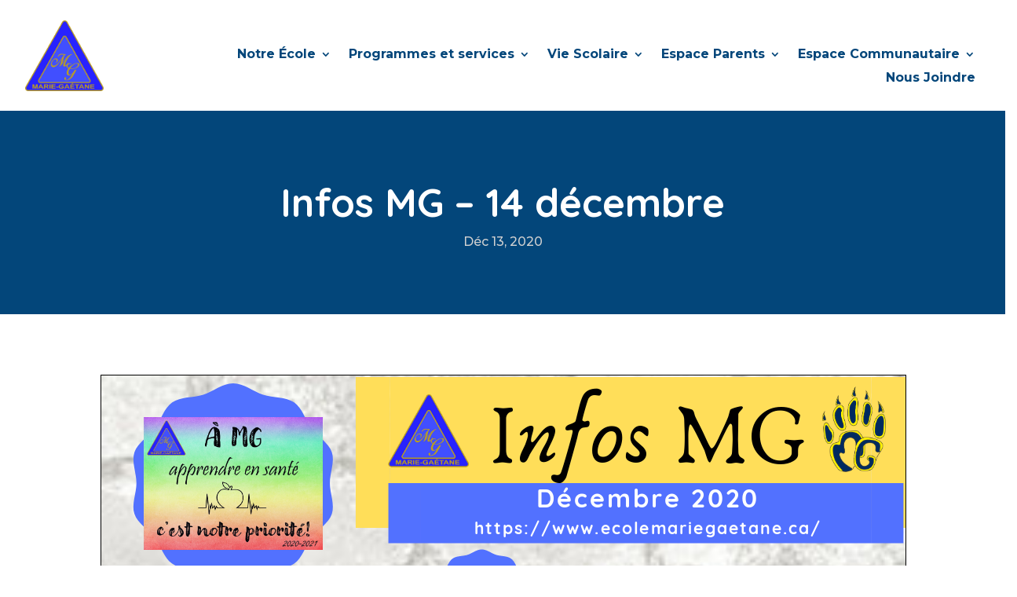

--- FILE ---
content_type: text/html; charset=UTF-8
request_url: https://www.ecolemariegaetane.ca/3559-2/
body_size: 10128
content:
<!DOCTYPE html>
<html lang="fr-CA">
<head>
	<meta charset="UTF-8" />
<meta http-equiv="X-UA-Compatible" content="IE=edge">
	<link rel="pingback" href="https://www.ecolemariegaetane.ca/xmlrpc.php" />

	<script type="text/javascript">
		document.documentElement.className = 'js';
	</script>
	
	<script>var et_site_url='https://www.ecolemariegaetane.ca';var et_post_id='3559';function et_core_page_resource_fallback(a,b){"undefined"===typeof b&&(b=a.sheet.cssRules&&0===a.sheet.cssRules.length);b&&(a.onerror=null,a.onload=null,a.href?a.href=et_site_url+"/?et_core_page_resource="+a.id+et_post_id:a.src&&(a.src=et_site_url+"/?et_core_page_resource="+a.id+et_post_id))}
</script><title>Infos MG &#8211; 14 décembre | Ecole Marie-Gaétane</title>
<meta name='robots' content='max-image-preview:large' />
	<style>img:is([sizes="auto" i], [sizes^="auto," i]) { contain-intrinsic-size: 3000px 1500px }</style>
	<link rel='dns-prefetch' href='//cdn.jsdelivr.net' />
<link rel='dns-prefetch' href='//www.ecolemariegaetane.ca' />
<link rel='dns-prefetch' href='//fonts.googleapis.com' />
<link rel="alternate" type="application/rss+xml" title="Ecole Marie-Gaétane &raquo; Flux" href="https://www.ecolemariegaetane.ca/feed/" />
<link rel="alternate" type="application/rss+xml" title="Ecole Marie-Gaétane &raquo; Flux des commentaires" href="https://www.ecolemariegaetane.ca/comments/feed/" />
<link rel="alternate" type="text/calendar" title="Ecole Marie-Gaétane &raquo; iCal Feed" href="https://www.ecolemariegaetane.ca/evenements/?ical=1" />
<script type="text/javascript">
/* <![CDATA[ */
window._wpemojiSettings = {"baseUrl":"https:\/\/s.w.org\/images\/core\/emoji\/15.0.3\/72x72\/","ext":".png","svgUrl":"https:\/\/s.w.org\/images\/core\/emoji\/15.0.3\/svg\/","svgExt":".svg","source":{"concatemoji":"https:\/\/www.ecolemariegaetane.ca\/wp-includes\/js\/wp-emoji-release.min.js?ver=6.7.4"}};
/*! This file is auto-generated */
!function(i,n){var o,s,e;function c(e){try{var t={supportTests:e,timestamp:(new Date).valueOf()};sessionStorage.setItem(o,JSON.stringify(t))}catch(e){}}function p(e,t,n){e.clearRect(0,0,e.canvas.width,e.canvas.height),e.fillText(t,0,0);var t=new Uint32Array(e.getImageData(0,0,e.canvas.width,e.canvas.height).data),r=(e.clearRect(0,0,e.canvas.width,e.canvas.height),e.fillText(n,0,0),new Uint32Array(e.getImageData(0,0,e.canvas.width,e.canvas.height).data));return t.every(function(e,t){return e===r[t]})}function u(e,t,n){switch(t){case"flag":return n(e,"\ud83c\udff3\ufe0f\u200d\u26a7\ufe0f","\ud83c\udff3\ufe0f\u200b\u26a7\ufe0f")?!1:!n(e,"\ud83c\uddfa\ud83c\uddf3","\ud83c\uddfa\u200b\ud83c\uddf3")&&!n(e,"\ud83c\udff4\udb40\udc67\udb40\udc62\udb40\udc65\udb40\udc6e\udb40\udc67\udb40\udc7f","\ud83c\udff4\u200b\udb40\udc67\u200b\udb40\udc62\u200b\udb40\udc65\u200b\udb40\udc6e\u200b\udb40\udc67\u200b\udb40\udc7f");case"emoji":return!n(e,"\ud83d\udc26\u200d\u2b1b","\ud83d\udc26\u200b\u2b1b")}return!1}function f(e,t,n){var r="undefined"!=typeof WorkerGlobalScope&&self instanceof WorkerGlobalScope?new OffscreenCanvas(300,150):i.createElement("canvas"),a=r.getContext("2d",{willReadFrequently:!0}),o=(a.textBaseline="top",a.font="600 32px Arial",{});return e.forEach(function(e){o[e]=t(a,e,n)}),o}function t(e){var t=i.createElement("script");t.src=e,t.defer=!0,i.head.appendChild(t)}"undefined"!=typeof Promise&&(o="wpEmojiSettingsSupports",s=["flag","emoji"],n.supports={everything:!0,everythingExceptFlag:!0},e=new Promise(function(e){i.addEventListener("DOMContentLoaded",e,{once:!0})}),new Promise(function(t){var n=function(){try{var e=JSON.parse(sessionStorage.getItem(o));if("object"==typeof e&&"number"==typeof e.timestamp&&(new Date).valueOf()<e.timestamp+604800&&"object"==typeof e.supportTests)return e.supportTests}catch(e){}return null}();if(!n){if("undefined"!=typeof Worker&&"undefined"!=typeof OffscreenCanvas&&"undefined"!=typeof URL&&URL.createObjectURL&&"undefined"!=typeof Blob)try{var e="postMessage("+f.toString()+"("+[JSON.stringify(s),u.toString(),p.toString()].join(",")+"));",r=new Blob([e],{type:"text/javascript"}),a=new Worker(URL.createObjectURL(r),{name:"wpTestEmojiSupports"});return void(a.onmessage=function(e){c(n=e.data),a.terminate(),t(n)})}catch(e){}c(n=f(s,u,p))}t(n)}).then(function(e){for(var t in e)n.supports[t]=e[t],n.supports.everything=n.supports.everything&&n.supports[t],"flag"!==t&&(n.supports.everythingExceptFlag=n.supports.everythingExceptFlag&&n.supports[t]);n.supports.everythingExceptFlag=n.supports.everythingExceptFlag&&!n.supports.flag,n.DOMReady=!1,n.readyCallback=function(){n.DOMReady=!0}}).then(function(){return e}).then(function(){var e;n.supports.everything||(n.readyCallback(),(e=n.source||{}).concatemoji?t(e.concatemoji):e.wpemoji&&e.twemoji&&(t(e.twemoji),t(e.wpemoji)))}))}((window,document),window._wpemojiSettings);
/* ]]> */
</script>
<meta content="Divi v.4.7.7" name="generator"/><link rel='stylesheet' id='tribe-common-skeleton-style-css' href='https://www.ecolemariegaetane.ca/wp-content/plugins/the-events-calendar/common/src/resources/css/common-skeleton.min.css?ver=4.12.15' type='text/css' media='all' />
<link rel='stylesheet' id='tribe-tooltip-css' href='https://www.ecolemariegaetane.ca/wp-content/plugins/the-events-calendar/common/src/resources/css/tooltip.min.css?ver=4.12.15' type='text/css' media='all' />
<style id='wp-emoji-styles-inline-css' type='text/css'>

	img.wp-smiley, img.emoji {
		display: inline !important;
		border: none !important;
		box-shadow: none !important;
		height: 1em !important;
		width: 1em !important;
		margin: 0 0.07em !important;
		vertical-align: -0.1em !important;
		background: none !important;
		padding: 0 !important;
	}
</style>
<link rel='stylesheet' id='wp-block-library-css' href='https://www.ecolemariegaetane.ca/wp-includes/css/dist/block-library/style.min.css?ver=6.7.4' type='text/css' media='all' />
<style id='classic-theme-styles-inline-css' type='text/css'>
/*! This file is auto-generated */
.wp-block-button__link{color:#fff;background-color:#32373c;border-radius:9999px;box-shadow:none;text-decoration:none;padding:calc(.667em + 2px) calc(1.333em + 2px);font-size:1.125em}.wp-block-file__button{background:#32373c;color:#fff;text-decoration:none}
</style>
<style id='global-styles-inline-css' type='text/css'>
:root{--wp--preset--aspect-ratio--square: 1;--wp--preset--aspect-ratio--4-3: 4/3;--wp--preset--aspect-ratio--3-4: 3/4;--wp--preset--aspect-ratio--3-2: 3/2;--wp--preset--aspect-ratio--2-3: 2/3;--wp--preset--aspect-ratio--16-9: 16/9;--wp--preset--aspect-ratio--9-16: 9/16;--wp--preset--color--black: #000000;--wp--preset--color--cyan-bluish-gray: #abb8c3;--wp--preset--color--white: #ffffff;--wp--preset--color--pale-pink: #f78da7;--wp--preset--color--vivid-red: #cf2e2e;--wp--preset--color--luminous-vivid-orange: #ff6900;--wp--preset--color--luminous-vivid-amber: #fcb900;--wp--preset--color--light-green-cyan: #7bdcb5;--wp--preset--color--vivid-green-cyan: #00d084;--wp--preset--color--pale-cyan-blue: #8ed1fc;--wp--preset--color--vivid-cyan-blue: #0693e3;--wp--preset--color--vivid-purple: #9b51e0;--wp--preset--gradient--vivid-cyan-blue-to-vivid-purple: linear-gradient(135deg,rgba(6,147,227,1) 0%,rgb(155,81,224) 100%);--wp--preset--gradient--light-green-cyan-to-vivid-green-cyan: linear-gradient(135deg,rgb(122,220,180) 0%,rgb(0,208,130) 100%);--wp--preset--gradient--luminous-vivid-amber-to-luminous-vivid-orange: linear-gradient(135deg,rgba(252,185,0,1) 0%,rgba(255,105,0,1) 100%);--wp--preset--gradient--luminous-vivid-orange-to-vivid-red: linear-gradient(135deg,rgba(255,105,0,1) 0%,rgb(207,46,46) 100%);--wp--preset--gradient--very-light-gray-to-cyan-bluish-gray: linear-gradient(135deg,rgb(238,238,238) 0%,rgb(169,184,195) 100%);--wp--preset--gradient--cool-to-warm-spectrum: linear-gradient(135deg,rgb(74,234,220) 0%,rgb(151,120,209) 20%,rgb(207,42,186) 40%,rgb(238,44,130) 60%,rgb(251,105,98) 80%,rgb(254,248,76) 100%);--wp--preset--gradient--blush-light-purple: linear-gradient(135deg,rgb(255,206,236) 0%,rgb(152,150,240) 100%);--wp--preset--gradient--blush-bordeaux: linear-gradient(135deg,rgb(254,205,165) 0%,rgb(254,45,45) 50%,rgb(107,0,62) 100%);--wp--preset--gradient--luminous-dusk: linear-gradient(135deg,rgb(255,203,112) 0%,rgb(199,81,192) 50%,rgb(65,88,208) 100%);--wp--preset--gradient--pale-ocean: linear-gradient(135deg,rgb(255,245,203) 0%,rgb(182,227,212) 50%,rgb(51,167,181) 100%);--wp--preset--gradient--electric-grass: linear-gradient(135deg,rgb(202,248,128) 0%,rgb(113,206,126) 100%);--wp--preset--gradient--midnight: linear-gradient(135deg,rgb(2,3,129) 0%,rgb(40,116,252) 100%);--wp--preset--font-size--small: 13px;--wp--preset--font-size--medium: 20px;--wp--preset--font-size--large: 36px;--wp--preset--font-size--x-large: 42px;--wp--preset--spacing--20: 0.44rem;--wp--preset--spacing--30: 0.67rem;--wp--preset--spacing--40: 1rem;--wp--preset--spacing--50: 1.5rem;--wp--preset--spacing--60: 2.25rem;--wp--preset--spacing--70: 3.38rem;--wp--preset--spacing--80: 5.06rem;--wp--preset--shadow--natural: 6px 6px 9px rgba(0, 0, 0, 0.2);--wp--preset--shadow--deep: 12px 12px 50px rgba(0, 0, 0, 0.4);--wp--preset--shadow--sharp: 6px 6px 0px rgba(0, 0, 0, 0.2);--wp--preset--shadow--outlined: 6px 6px 0px -3px rgba(255, 255, 255, 1), 6px 6px rgba(0, 0, 0, 1);--wp--preset--shadow--crisp: 6px 6px 0px rgba(0, 0, 0, 1);}:where(.is-layout-flex){gap: 0.5em;}:where(.is-layout-grid){gap: 0.5em;}body .is-layout-flex{display: flex;}.is-layout-flex{flex-wrap: wrap;align-items: center;}.is-layout-flex > :is(*, div){margin: 0;}body .is-layout-grid{display: grid;}.is-layout-grid > :is(*, div){margin: 0;}:where(.wp-block-columns.is-layout-flex){gap: 2em;}:where(.wp-block-columns.is-layout-grid){gap: 2em;}:where(.wp-block-post-template.is-layout-flex){gap: 1.25em;}:where(.wp-block-post-template.is-layout-grid){gap: 1.25em;}.has-black-color{color: var(--wp--preset--color--black) !important;}.has-cyan-bluish-gray-color{color: var(--wp--preset--color--cyan-bluish-gray) !important;}.has-white-color{color: var(--wp--preset--color--white) !important;}.has-pale-pink-color{color: var(--wp--preset--color--pale-pink) !important;}.has-vivid-red-color{color: var(--wp--preset--color--vivid-red) !important;}.has-luminous-vivid-orange-color{color: var(--wp--preset--color--luminous-vivid-orange) !important;}.has-luminous-vivid-amber-color{color: var(--wp--preset--color--luminous-vivid-amber) !important;}.has-light-green-cyan-color{color: var(--wp--preset--color--light-green-cyan) !important;}.has-vivid-green-cyan-color{color: var(--wp--preset--color--vivid-green-cyan) !important;}.has-pale-cyan-blue-color{color: var(--wp--preset--color--pale-cyan-blue) !important;}.has-vivid-cyan-blue-color{color: var(--wp--preset--color--vivid-cyan-blue) !important;}.has-vivid-purple-color{color: var(--wp--preset--color--vivid-purple) !important;}.has-black-background-color{background-color: var(--wp--preset--color--black) !important;}.has-cyan-bluish-gray-background-color{background-color: var(--wp--preset--color--cyan-bluish-gray) !important;}.has-white-background-color{background-color: var(--wp--preset--color--white) !important;}.has-pale-pink-background-color{background-color: var(--wp--preset--color--pale-pink) !important;}.has-vivid-red-background-color{background-color: var(--wp--preset--color--vivid-red) !important;}.has-luminous-vivid-orange-background-color{background-color: var(--wp--preset--color--luminous-vivid-orange) !important;}.has-luminous-vivid-amber-background-color{background-color: var(--wp--preset--color--luminous-vivid-amber) !important;}.has-light-green-cyan-background-color{background-color: var(--wp--preset--color--light-green-cyan) !important;}.has-vivid-green-cyan-background-color{background-color: var(--wp--preset--color--vivid-green-cyan) !important;}.has-pale-cyan-blue-background-color{background-color: var(--wp--preset--color--pale-cyan-blue) !important;}.has-vivid-cyan-blue-background-color{background-color: var(--wp--preset--color--vivid-cyan-blue) !important;}.has-vivid-purple-background-color{background-color: var(--wp--preset--color--vivid-purple) !important;}.has-black-border-color{border-color: var(--wp--preset--color--black) !important;}.has-cyan-bluish-gray-border-color{border-color: var(--wp--preset--color--cyan-bluish-gray) !important;}.has-white-border-color{border-color: var(--wp--preset--color--white) !important;}.has-pale-pink-border-color{border-color: var(--wp--preset--color--pale-pink) !important;}.has-vivid-red-border-color{border-color: var(--wp--preset--color--vivid-red) !important;}.has-luminous-vivid-orange-border-color{border-color: var(--wp--preset--color--luminous-vivid-orange) !important;}.has-luminous-vivid-amber-border-color{border-color: var(--wp--preset--color--luminous-vivid-amber) !important;}.has-light-green-cyan-border-color{border-color: var(--wp--preset--color--light-green-cyan) !important;}.has-vivid-green-cyan-border-color{border-color: var(--wp--preset--color--vivid-green-cyan) !important;}.has-pale-cyan-blue-border-color{border-color: var(--wp--preset--color--pale-cyan-blue) !important;}.has-vivid-cyan-blue-border-color{border-color: var(--wp--preset--color--vivid-cyan-blue) !important;}.has-vivid-purple-border-color{border-color: var(--wp--preset--color--vivid-purple) !important;}.has-vivid-cyan-blue-to-vivid-purple-gradient-background{background: var(--wp--preset--gradient--vivid-cyan-blue-to-vivid-purple) !important;}.has-light-green-cyan-to-vivid-green-cyan-gradient-background{background: var(--wp--preset--gradient--light-green-cyan-to-vivid-green-cyan) !important;}.has-luminous-vivid-amber-to-luminous-vivid-orange-gradient-background{background: var(--wp--preset--gradient--luminous-vivid-amber-to-luminous-vivid-orange) !important;}.has-luminous-vivid-orange-to-vivid-red-gradient-background{background: var(--wp--preset--gradient--luminous-vivid-orange-to-vivid-red) !important;}.has-very-light-gray-to-cyan-bluish-gray-gradient-background{background: var(--wp--preset--gradient--very-light-gray-to-cyan-bluish-gray) !important;}.has-cool-to-warm-spectrum-gradient-background{background: var(--wp--preset--gradient--cool-to-warm-spectrum) !important;}.has-blush-light-purple-gradient-background{background: var(--wp--preset--gradient--blush-light-purple) !important;}.has-blush-bordeaux-gradient-background{background: var(--wp--preset--gradient--blush-bordeaux) !important;}.has-luminous-dusk-gradient-background{background: var(--wp--preset--gradient--luminous-dusk) !important;}.has-pale-ocean-gradient-background{background: var(--wp--preset--gradient--pale-ocean) !important;}.has-electric-grass-gradient-background{background: var(--wp--preset--gradient--electric-grass) !important;}.has-midnight-gradient-background{background: var(--wp--preset--gradient--midnight) !important;}.has-small-font-size{font-size: var(--wp--preset--font-size--small) !important;}.has-medium-font-size{font-size: var(--wp--preset--font-size--medium) !important;}.has-large-font-size{font-size: var(--wp--preset--font-size--large) !important;}.has-x-large-font-size{font-size: var(--wp--preset--font-size--x-large) !important;}
:where(.wp-block-post-template.is-layout-flex){gap: 1.25em;}:where(.wp-block-post-template.is-layout-grid){gap: 1.25em;}
:where(.wp-block-columns.is-layout-flex){gap: 2em;}:where(.wp-block-columns.is-layout-grid){gap: 2em;}
:root :where(.wp-block-pullquote){font-size: 1.5em;line-height: 1.6;}
</style>
<link rel='stylesheet' id='divi-style-css' href='https://www.ecolemariegaetane.ca/wp-content/themes/Divi/style.css?ver=4.7.7' type='text/css' media='all' />
<link rel='stylesheet' id='divi-event-calendar-module-styles-css' href='https://www.ecolemariegaetane.ca/wp-content/plugins/divi-event-calendar-module/styles/style.min.css?ver=1.0.0' type='text/css' media='all' />
<link rel='stylesheet' id='et-builder-googlefonts-cached-css' href='https://fonts.googleapis.com/css?family=Quicksand:300,regular,500,600,700|Montserrat:100,100italic,200,200italic,300,300italic,regular,italic,500,500italic,600,600italic,700,700italic,800,800italic,900,900italic&#038;subset=latin,latin-ext&#038;display=swap' type='text/css' media='all' />
<link rel='stylesheet' id='dashicons-css' href='https://www.ecolemariegaetane.ca/wp-includes/css/dashicons.min.css?ver=6.7.4' type='text/css' media='all' />
<script type="text/javascript" src="https://cdn.jsdelivr.net/npm/@fullcalendar/core@4.3.1/main.min.js" id="main_1-js"></script>
<script type="text/javascript" src="https://cdn.jsdelivr.net/npm/@fullcalendar/daygrid@4.3.0/main.min.js" id="main_3-js"></script>
<script type="text/javascript" src="https://www.ecolemariegaetane.ca/wp-content/plugins/divi-event-calendar-module/includes/packages/main_6.js" id="main_6-js"></script>
<script type="text/javascript" src="https://www.ecolemariegaetane.ca/wp-content/plugins/divi-event-calendar-module/includes/packages/main_7.js" id="main_7-js"></script>
<script type="text/javascript" src="https://www.ecolemariegaetane.ca/wp-content/plugins/divi-event-calendar-module/includes/packages/core/locales-all.js" id="main_8-js"></script>
<script type="text/javascript" src="https://www.ecolemariegaetane.ca/wp-includes/js/jquery/jquery.min.js?ver=3.7.1" id="jquery-core-js"></script>
<script type="text/javascript" src="https://www.ecolemariegaetane.ca/wp-includes/js/jquery/jquery-migrate.min.js?ver=3.4.1" id="jquery-migrate-js"></script>
<link rel="https://api.w.org/" href="https://www.ecolemariegaetane.ca/wp-json/" /><link rel="alternate" title="JSON" type="application/json" href="https://www.ecolemariegaetane.ca/wp-json/wp/v2/posts/3559" /><link rel="EditURI" type="application/rsd+xml" title="RSD" href="https://www.ecolemariegaetane.ca/xmlrpc.php?rsd" />
<meta name="generator" content="WordPress 6.7.4" />
<link rel="canonical" href="https://www.ecolemariegaetane.ca/3559-2/" />
<link rel='shortlink' href='https://www.ecolemariegaetane.ca/?p=3559' />
<link rel="alternate" title="oEmbed (JSON)" type="application/json+oembed" href="https://www.ecolemariegaetane.ca/wp-json/oembed/1.0/embed?url=https%3A%2F%2Fwww.ecolemariegaetane.ca%2F3559-2%2F" />
<link rel="alternate" title="oEmbed (XML)" type="text/xml+oembed" href="https://www.ecolemariegaetane.ca/wp-json/oembed/1.0/embed?url=https%3A%2F%2Fwww.ecolemariegaetane.ca%2F3559-2%2F&#038;format=xml" />
<meta name="tec-api-version" content="v1"><meta name="tec-api-origin" content="https://www.ecolemariegaetane.ca"><link rel="https://theeventscalendar.com/" href="https://www.ecolemariegaetane.ca/wp-json/tribe/events/v1/" /><meta name="viewport" content="width=device-width, initial-scale=1.0, maximum-scale=1.0, user-scalable=0" /><link rel="preload" href="https://www.ecolemariegaetane.ca/wp-content/themes/Divi/core/admin/fonts/modules.ttf" as="font" crossorigin="anonymous"><meta name="robots" content="index, follow">

<meta property="og:title" content="École Marie-Gaétane">
<meta property="og:description" content="Cette page est un moyen de communication pour vous présenter notre horaire, notre personnel, nos communiqués et surtout pour y publier les passions et les intérêts de nos élèves, qui sont le cœur de Marie-Gaétane.">
<meta property="og:type" content="website">
<meta property="og:image" content="https://ecolemariegaetane.ca/wp-content/uploads/2020/04/logo-sans-arriere-plan.png">
<meta property="og:image:type" content="image/png">
<meta property="og:image:width" content="527">
<meta property="og:image:height" content="475">

<meta name="google-site-verification" content="trYY2h_PvS7SrusZWMrB8zZrpKCUEvs9lCdzrvkcPXg"><link rel="icon" href="https://www.ecolemariegaetane.ca/wp-content/uploads/2020/04/cropped-logo-sans-arriere-plan-1-32x32.png" sizes="32x32" />
<link rel="icon" href="https://www.ecolemariegaetane.ca/wp-content/uploads/2020/04/cropped-logo-sans-arriere-plan-1-192x192.png" sizes="192x192" />
<link rel="apple-touch-icon" href="https://www.ecolemariegaetane.ca/wp-content/uploads/2020/04/cropped-logo-sans-arriere-plan-1-180x180.png" />
<meta name="msapplication-TileImage" content="https://www.ecolemariegaetane.ca/wp-content/uploads/2020/04/cropped-logo-sans-arriere-plan-1-270x270.png" />
<link rel="stylesheet" id="et-divi-customizer-global-cached-inline-styles" href="https://www.ecolemariegaetane.ca/wp-content/et-cache/global/et-divi-customizer-global-17672000623669.min.css" onerror="et_core_page_resource_fallback(this, true)" onload="et_core_page_resource_fallback(this)" /><link rel="stylesheet" id="et-core-unified-tb-2386-tb-2416-tb-2392-3559-cached-inline-styles" href="https://www.ecolemariegaetane.ca/wp-content/et-cache/3559/et-core-unified-tb-2386-tb-2416-tb-2392-3559-17674947484039.min.css" onerror="et_core_page_resource_fallback(this, true)" onload="et_core_page_resource_fallback(this)" /></head>
<body class="post-template-default single single-post postid-3559 single-format-standard et-tb-has-template et-tb-has-header et-tb-has-body et-tb-has-footer tribe-no-js page-template-var-www-html-wp-content-themes-divi-page-php et_pb_button_helper_class et_cover_background et_pb_gutter osx et_pb_gutters3 et_divi_theme et-db et_minified_js et_minified_css">
	<div id="page-container">
<div id="et-boc" class="et-boc">
			
		<header class="et-l et-l--header">
			<div class="et_builder_inner_content et_pb_gutters3"><div class="et_pb_with_border et_pb_section et_pb_section_1_tb_header et_section_regular" >
				
				
				
				
					<div class="et_pb_row et_pb_row_0_tb_header et_pb_row--with-menu">
				<div class="et_pb_column et_pb_column_1_3 et_pb_column_0_tb_header  et_pb_css_mix_blend_mode_passthrough">
				
				
				<div class="et_pb_module et_pb_image et_pb_image_0_tb_header">
				
				
				<a href="https://www.ecolemariegaetane.ca/"><span class="et_pb_image_wrap "><img decoding="async" src="https://ecolemariegaetane.ca/wp-content/uploads/2020/04/logo-sans-arriere-plan.png" alt="Logo ecole" title="logo-sans arriere plan" height="auto" width="auto" srcset="https://www.ecolemariegaetane.ca/wp-content/uploads/2020/04/logo-sans-arriere-plan.png 527w, https://www.ecolemariegaetane.ca/wp-content/uploads/2020/04/logo-sans-arriere-plan-300x270.png 300w" sizes="(max-width: 527px) 100vw, 527px" class="wp-image-1095" /></span></a>
			</div>
			</div> <!-- .et_pb_column --><div class="et_pb_column et_pb_column_2_3 et_pb_column_1_tb_header  et_pb_css_mix_blend_mode_passthrough et-last-child et_pb_column--with-menu">
				
				
				<div class="et_pb_module et_pb_menu et_pb_menu_0_tb_header et_pb_bg_layout_light  et_pb_text_align_right et_dropdown_animation_fade et_pb_menu--without-logo et_pb_menu--style-left_aligned">
					
					
					<div class="et_pb_menu_inner_container clearfix">
						
						<div class="et_pb_menu__wrap">
							<div class="et_pb_menu__menu">
								<nav class="et-menu-nav"><ul id="menu-menu-pincipale" class="et-menu nav"><li class="et_pb_menu_page_id-68 menu-item menu-item-type-custom menu-item-object-custom menu-item-has-children menu-item-68"><a href="#">Notre École</a>
<ul class="sub-menu">
	<li class="et_pb_menu_page_id-2374 menu-item menu-item-type-post_type menu-item-object-page menu-item-2397"><a href="https://www.ecolemariegaetane.ca/a-propos/">À Propos</a></li>
	<li class="et_pb_menu_page_id-2447 menu-item menu-item-type-post_type menu-item-object-page menu-item-2472"><a href="https://www.ecolemariegaetane.ca/historique/">Historique</a></li>
	<li class="et_pb_menu_page_id-2452 menu-item menu-item-type-post_type menu-item-object-page menu-item-2471"><a href="https://www.ecolemariegaetane.ca/milieu-propice-a-lapprentissage/">Milieu propice à l’apprentissage</a></li>
	<li class="et_pb_menu_page_id-2456 menu-item menu-item-type-post_type menu-item-object-page menu-item-2470"><a href="https://www.ecolemariegaetane.ca/mission-et-vision/">Mission et Vision</a></li>
	<li class="et_pb_menu_page_id-2403 menu-item menu-item-type-post_type menu-item-object-page menu-item-2409"><a href="https://www.ecolemariegaetane.ca/ca-bouge-a-mg/">Ça bouge à MG!</a></li>
	<li class="et_pb_menu_page_id-2459 menu-item menu-item-type-post_type menu-item-object-page menu-item-2469"><a href="https://www.ecolemariegaetane.ca/administration-et-services/">Administration et Services</a></li>
	<li class="et_pb_menu_page_id-2477 menu-item menu-item-type-post_type menu-item-object-page menu-item-2513"><a href="https://www.ecolemariegaetane.ca/enseignants-de-lecole/">Enseignants de l’école</a></li>
</ul>
</li>
<li class="et_pb_menu_page_id-69 menu-item menu-item-type-custom menu-item-object-custom menu-item-has-children menu-item-69"><a href="#">Programmes et services</a>
<ul class="sub-menu">
	<li class="et_pb_menu_page_id-2482 menu-item menu-item-type-post_type menu-item-object-page menu-item-2517"><a href="https://www.ecolemariegaetane.ca/continuite-des-apprentissages/">Continuité des Apprentissages</a></li>
	<li class="et_pb_menu_page_id-2487 menu-item menu-item-type-post_type menu-item-object-page menu-item-2516"><a href="https://www.ecolemariegaetane.ca/projet-vie-carriere/">Projet Vie-Carrière</a></li>
	<li class="et_pb_menu_page_id-2492 menu-item menu-item-type-post_type menu-item-object-page menu-item-2515"><a href="https://www.ecolemariegaetane.ca/petite-enfance/">Petite Enfance</a></li>
	<li class="et_pb_menu_page_id-2496 menu-item menu-item-type-post_type menu-item-object-page menu-item-2514"><a href="https://www.ecolemariegaetane.ca/vitrail/">Vitrail</a></li>
	<li class="et_pb_menu_page_id-2518 menu-item menu-item-type-post_type menu-item-object-page menu-item-2596"><a href="https://www.ecolemariegaetane.ca/competences-essentielles/">Compétences Essentielles</a></li>
	<li class="et_pb_menu_page_id-2523 menu-item menu-item-type-post_type menu-item-object-page menu-item-2595"><a href="https://www.ecolemariegaetane.ca/programmes-detudes/">Programmes d’études</a></li>
	<li class="et_pb_menu_page_id-2527 menu-item menu-item-type-post_type menu-item-object-page menu-item-2594"><a href="https://www.ecolemariegaetane.ca/menu-cafeteria/">Menu Cafétéria</a></li>
	<li class="et_pb_menu_page_id-2530 menu-item menu-item-type-post_type menu-item-object-page menu-item-2593"><a href="https://www.ecolemariegaetane.ca/finissants-mg/">Finissants MG</a></li>
	<li class="et_pb_menu_page_id-3243 menu-item menu-item-type-post_type menu-item-object-page menu-item-3248"><a href="https://www.ecolemariegaetane.ca/equipe-enfants-jeunes/">Équipe Enfants-Jeunes</a></li>
</ul>
</li>
<li class="et_pb_menu_page_id-67 menu-item menu-item-type-custom menu-item-object-custom menu-item-has-children menu-item-67"><a href="#">Vie Scolaire</a>
<ul class="sub-menu">
	<li class="et_pb_menu_page_id-2533 menu-item menu-item-type-post_type menu-item-object-page menu-item-2602"><a href="https://www.ecolemariegaetane.ca/calendrier-des-evenements/">Calendrier des événements</a></li>
	<li class="et_pb_menu_page_id-2560 menu-item menu-item-type-post_type menu-item-object-page menu-item-2601"><a href="https://www.ecolemariegaetane.ca/conseil-des-eleves/">Conseil des élèves</a></li>
	<li class="et_pb_menu_page_id-2567 menu-item menu-item-type-post_type menu-item-object-page menu-item-2600"><a href="https://www.ecolemariegaetane.ca/equipes-sportives/">Équipes sportives</a></li>
	<li class="et_pb_menu_page_id-2570 menu-item menu-item-type-post_type menu-item-object-page menu-item-2599"><a href="https://www.ecolemariegaetane.ca/theatre/">Théâtre</a></li>
	<li class="et_pb_menu_page_id-2575 menu-item menu-item-type-post_type menu-item-object-page menu-item-2598"><a href="https://www.ecolemariegaetane.ca/les-vraies-couleurs/">Les vraies couleurs</a></li>
	<li class="et_pb_menu_page_id-2579 menu-item menu-item-type-post_type menu-item-object-page menu-item-2597"><a href="https://www.ecolemariegaetane.ca/autres-comites/">Autres Comités</a></li>
	<li class="et_pb_menu_page_id-3181 menu-item menu-item-type-post_type menu-item-object-page menu-item-3193"><a href="https://www.ecolemariegaetane.ca/blizzlecture/">Blizzlecture</a></li>
	<li class="et_pb_menu_page_id-3574 menu-item menu-item-type-post_type menu-item-object-page menu-item-3594"><a href="https://www.ecolemariegaetane.ca/spectacle-de-noel-virtuel/">Spectacle de Noël MG</a></li>
</ul>
</li>
<li class="et_pb_menu_page_id-70 menu-item menu-item-type-custom menu-item-object-custom menu-item-has-children menu-item-70"><a href="#">Espace Parents</a>
<ul class="sub-menu">
	<li class="et_pb_menu_page_id-2582 menu-item menu-item-type-post_type menu-item-object-page menu-item-2604"><a href="https://www.ecolemariegaetane.ca/comite-dappui-parental-a-lecole/">Comité d’appui parental à l’école</a></li>
	<li class="et_pb_menu_page_id-2585 menu-item menu-item-type-post_type menu-item-object-page menu-item-2603"><a href="https://www.ecolemariegaetane.ca/calendrier-scolaire/">Calendrier Scolaire</a></li>
	<li class="et_pb_menu_page_id-2671 menu-item menu-item-type-post_type menu-item-object-page menu-item-2705"><a href="https://www.ecolemariegaetane.ca/liens-utiles/">Liens utiles</a></li>
	<li class="et_pb_menu_page_id-2663 menu-item menu-item-type-post_type menu-item-object-page menu-item-2706"><a href="https://www.ecolemariegaetane.ca/transport-scolaire/">Transport scolaire</a></li>
	<li class="et_pb_menu_page_id-3062 menu-item menu-item-type-post_type menu-item-object-page menu-item-3068"><a href="https://www.ecolemariegaetane.ca/materiel-scolaire/">Matériel Scolaire</a></li>
</ul>
</li>
<li class="et_pb_menu_page_id-2704 menu-item menu-item-type-custom menu-item-object-custom menu-item-has-children menu-item-2704"><a href="#">Espace Communautaire</a>
<ul class="sub-menu">
	<li class="et_pb_menu_page_id-2676 menu-item menu-item-type-post_type menu-item-object-page menu-item-2703"><a href="https://www.ecolemariegaetane.ca/partenaires-benevoles/">Partenaires bénévoles</a></li>
	<li class="et_pb_menu_page_id-2680 menu-item menu-item-type-post_type menu-item-object-page menu-item-2710"><a href="https://www.ecolemariegaetane.ca/partenaires-financiers/">Partenaires Financiers</a></li>
	<li class="et_pb_menu_page_id-2687 menu-item menu-item-type-post_type menu-item-object-page menu-item-2707"><a href="https://www.ecolemariegaetane.ca/activites-communautaires/">Activités Communautaires</a></li>
	<li class="et_pb_menu_page_id-3134 menu-item menu-item-type-post_type menu-item-object-page menu-item-3143"><a href="https://www.ecolemariegaetane.ca/terrain-de-jeux/">Terrain de jeux</a></li>
	<li class="et_pb_menu_page_id-2691 menu-item menu-item-type-post_type menu-item-object-page menu-item-2708"><a href="https://www.ecolemariegaetane.ca/souvenirs-decho-jeunesse/">Souvenirs d’Écho-Jeunesse</a></li>
</ul>
</li>
<li class="et_pb_menu_page_id-2696 menu-item menu-item-type-post_type menu-item-object-page menu-item-2702"><a href="https://www.ecolemariegaetane.ca/nous-joindre/">Nous Joindre</a></li>
</ul></nav>
							</div>
							
							
							<div class="et_mobile_nav_menu">
				<a href="#" class="mobile_nav closed">
					<span class="mobile_menu_bar"></span>
				</a>
			</div>
						</div>
						
					</div>
				</div>
			</div> <!-- .et_pb_column -->
				
				
			</div> <!-- .et_pb_row -->
				
				
			</div> <!-- .et_pb_section -->		</div><!-- .et_builder_inner_content -->
	</header><!-- .et-l -->
	<div id="et-main-area">
	
    <div id="main-content">
    <div class="et-l et-l--body">
			<div class="et_builder_inner_content et_pb_gutters3">
		<div class="et_pb_section et_pb_section_0_tb_body et_pb_with_background et_section_regular" >
				
				
				
				
					<div class="et_pb_row et_pb_row_0_tb_body">
				<div class="et_pb_column et_pb_column_4_4 et_pb_column_0_tb_body  et_pb_css_mix_blend_mode_passthrough et-last-child">
				
				
				<div class="et_pb_module et_pb_post_title et_pb_post_title_0_tb_body et_pb_bg_layout_light  et_pb_text_align_center"   >
				
				
				<div class="et_pb_title_featured_container"><span class="et_pb_image_wrap"><img decoding="async" src="" alt="" title="Infos MG &#8211; 14 décembre" class="et_multi_view_hidden_image" /></span></div>
				<div class="et_pb_title_container">
					<h1 class="entry-title">Infos MG &#8211; 14 décembre</h1><p class="et_pb_title_meta_container"><span class="published">Déc 13, 2020</span></p>
				</div>
				
			</div>
			</div> <!-- .et_pb_column -->
				
				
			</div> <!-- .et_pb_row -->
				
				
			</div> <!-- .et_pb_section --><div class="et_pb_section et_pb_section_1_tb_body et_section_regular" >
				
				
				
				
					<div class="et_pb_row et_pb_row_1_tb_body">
				<div class="et_pb_column et_pb_column_4_4 et_pb_column_1_tb_body  et_pb_css_mix_blend_mode_passthrough et-last-child">
				
				
				<div class="et_pb_module et_pb_post_content et_pb_post_content_0_tb_body">
				
				
				<a href="https://www.ecolemariegaetane.ca/wp-content/uploads/2020/12/Infos-MG-14-decembre.pdf" class="pdfemb-viewer" style="" data-width="max" data-height="max"  data-toolbar="bottom" data-toolbar-fixed="off">Infos-MG-14-decembre<br/></a>
<p class="wp-block-pdfemb-pdf-embedder-viewer"></p>

			</div> <!-- .et_pb_post_content -->
			</div> <!-- .et_pb_column -->
				
				
			</div> <!-- .et_pb_row -->
				
				
			</div> <!-- .et_pb_section -->		</div><!-- .et_builder_inner_content -->
	</div><!-- .et-l -->
	    </div>
    
	<footer class="et-l et-l--footer">
			<div class="et_builder_inner_content et_pb_gutters3"><div class="et_pb_with_border et_pb_section et_pb_section_0_tb_footer et_section_regular" >
				
				
				
				
					<div class="et_pb_row et_pb_row_0_tb_footer et_pb_row--with-menu">
				<div class="et_pb_column et_pb_column_1_4 et_pb_column_0_tb_footer  et_pb_css_mix_blend_mode_passthrough">
				
				
				<div class="et_pb_module et_pb_image et_pb_image_0_tb_footer">
				
				
				<a href="https://www.ecolemariegaetane.ca/"><span class="et_pb_image_wrap "><img decoding="async" src="https://ecolemariegaetane.ca/wp-content/uploads/2020/05/Griffe-MG.png" alt="Logo ecole" title="Griffe MG" height="auto" width="auto" /></span></a>
			</div>
			</div> <!-- .et_pb_column --><div class="et_pb_column et_pb_column_3_4 et_pb_column_1_tb_footer  et_pb_css_mix_blend_mode_passthrough et-last-child et_pb_column--with-menu">
				
				
				<div class="et_pb_module et_pb_menu et_pb_menu_0_tb_footer et_pb_bg_layout_light  et_pb_text_align_right et_dropdown_animation_fade et_pb_menu--without-logo et_pb_menu--style-left_aligned">
					
					
					<div class="et_pb_menu_inner_container clearfix">
						
						<div class="et_pb_menu__wrap">
							<div class="et_pb_menu__menu">
								<nav class="et-menu-nav"><ul id="menu-menu-pincipale-1" class="et-menu nav upwards"><li class="et_pb_menu_page_id-68 menu-item menu-item-type-custom menu-item-object-custom menu-item-has-children menu-item-68"><a href="#">Notre École</a>
<ul class="sub-menu">
	<li class="et_pb_menu_page_id-2374 menu-item menu-item-type-post_type menu-item-object-page menu-item-2397"><a href="https://www.ecolemariegaetane.ca/a-propos/">À Propos</a></li>
	<li class="et_pb_menu_page_id-2447 menu-item menu-item-type-post_type menu-item-object-page menu-item-2472"><a href="https://www.ecolemariegaetane.ca/historique/">Historique</a></li>
	<li class="et_pb_menu_page_id-2452 menu-item menu-item-type-post_type menu-item-object-page menu-item-2471"><a href="https://www.ecolemariegaetane.ca/milieu-propice-a-lapprentissage/">Milieu propice à l’apprentissage</a></li>
	<li class="et_pb_menu_page_id-2456 menu-item menu-item-type-post_type menu-item-object-page menu-item-2470"><a href="https://www.ecolemariegaetane.ca/mission-et-vision/">Mission et Vision</a></li>
	<li class="et_pb_menu_page_id-2403 menu-item menu-item-type-post_type menu-item-object-page menu-item-2409"><a href="https://www.ecolemariegaetane.ca/ca-bouge-a-mg/">Ça bouge à MG!</a></li>
	<li class="et_pb_menu_page_id-2459 menu-item menu-item-type-post_type menu-item-object-page menu-item-2469"><a href="https://www.ecolemariegaetane.ca/administration-et-services/">Administration et Services</a></li>
	<li class="et_pb_menu_page_id-2477 menu-item menu-item-type-post_type menu-item-object-page menu-item-2513"><a href="https://www.ecolemariegaetane.ca/enseignants-de-lecole/">Enseignants de l’école</a></li>
</ul>
</li>
<li class="et_pb_menu_page_id-69 menu-item menu-item-type-custom menu-item-object-custom menu-item-has-children menu-item-69"><a href="#">Programmes et services</a>
<ul class="sub-menu">
	<li class="et_pb_menu_page_id-2482 menu-item menu-item-type-post_type menu-item-object-page menu-item-2517"><a href="https://www.ecolemariegaetane.ca/continuite-des-apprentissages/">Continuité des Apprentissages</a></li>
	<li class="et_pb_menu_page_id-2487 menu-item menu-item-type-post_type menu-item-object-page menu-item-2516"><a href="https://www.ecolemariegaetane.ca/projet-vie-carriere/">Projet Vie-Carrière</a></li>
	<li class="et_pb_menu_page_id-2492 menu-item menu-item-type-post_type menu-item-object-page menu-item-2515"><a href="https://www.ecolemariegaetane.ca/petite-enfance/">Petite Enfance</a></li>
	<li class="et_pb_menu_page_id-2496 menu-item menu-item-type-post_type menu-item-object-page menu-item-2514"><a href="https://www.ecolemariegaetane.ca/vitrail/">Vitrail</a></li>
	<li class="et_pb_menu_page_id-2518 menu-item menu-item-type-post_type menu-item-object-page menu-item-2596"><a href="https://www.ecolemariegaetane.ca/competences-essentielles/">Compétences Essentielles</a></li>
	<li class="et_pb_menu_page_id-2523 menu-item menu-item-type-post_type menu-item-object-page menu-item-2595"><a href="https://www.ecolemariegaetane.ca/programmes-detudes/">Programmes d’études</a></li>
	<li class="et_pb_menu_page_id-2527 menu-item menu-item-type-post_type menu-item-object-page menu-item-2594"><a href="https://www.ecolemariegaetane.ca/menu-cafeteria/">Menu Cafétéria</a></li>
	<li class="et_pb_menu_page_id-2530 menu-item menu-item-type-post_type menu-item-object-page menu-item-2593"><a href="https://www.ecolemariegaetane.ca/finissants-mg/">Finissants MG</a></li>
	<li class="et_pb_menu_page_id-3243 menu-item menu-item-type-post_type menu-item-object-page menu-item-3248"><a href="https://www.ecolemariegaetane.ca/equipe-enfants-jeunes/">Équipe Enfants-Jeunes</a></li>
</ul>
</li>
<li class="et_pb_menu_page_id-67 menu-item menu-item-type-custom menu-item-object-custom menu-item-has-children menu-item-67"><a href="#">Vie Scolaire</a>
<ul class="sub-menu">
	<li class="et_pb_menu_page_id-2533 menu-item menu-item-type-post_type menu-item-object-page menu-item-2602"><a href="https://www.ecolemariegaetane.ca/calendrier-des-evenements/">Calendrier des événements</a></li>
	<li class="et_pb_menu_page_id-2560 menu-item menu-item-type-post_type menu-item-object-page menu-item-2601"><a href="https://www.ecolemariegaetane.ca/conseil-des-eleves/">Conseil des élèves</a></li>
	<li class="et_pb_menu_page_id-2567 menu-item menu-item-type-post_type menu-item-object-page menu-item-2600"><a href="https://www.ecolemariegaetane.ca/equipes-sportives/">Équipes sportives</a></li>
	<li class="et_pb_menu_page_id-2570 menu-item menu-item-type-post_type menu-item-object-page menu-item-2599"><a href="https://www.ecolemariegaetane.ca/theatre/">Théâtre</a></li>
	<li class="et_pb_menu_page_id-2575 menu-item menu-item-type-post_type menu-item-object-page menu-item-2598"><a href="https://www.ecolemariegaetane.ca/les-vraies-couleurs/">Les vraies couleurs</a></li>
	<li class="et_pb_menu_page_id-2579 menu-item menu-item-type-post_type menu-item-object-page menu-item-2597"><a href="https://www.ecolemariegaetane.ca/autres-comites/">Autres Comités</a></li>
	<li class="et_pb_menu_page_id-3181 menu-item menu-item-type-post_type menu-item-object-page menu-item-3193"><a href="https://www.ecolemariegaetane.ca/blizzlecture/">Blizzlecture</a></li>
	<li class="et_pb_menu_page_id-3574 menu-item menu-item-type-post_type menu-item-object-page menu-item-3594"><a href="https://www.ecolemariegaetane.ca/spectacle-de-noel-virtuel/">Spectacle de Noël MG</a></li>
</ul>
</li>
<li class="et_pb_menu_page_id-70 menu-item menu-item-type-custom menu-item-object-custom menu-item-has-children menu-item-70"><a href="#">Espace Parents</a>
<ul class="sub-menu">
	<li class="et_pb_menu_page_id-2582 menu-item menu-item-type-post_type menu-item-object-page menu-item-2604"><a href="https://www.ecolemariegaetane.ca/comite-dappui-parental-a-lecole/">Comité d’appui parental à l’école</a></li>
	<li class="et_pb_menu_page_id-2585 menu-item menu-item-type-post_type menu-item-object-page menu-item-2603"><a href="https://www.ecolemariegaetane.ca/calendrier-scolaire/">Calendrier Scolaire</a></li>
	<li class="et_pb_menu_page_id-2671 menu-item menu-item-type-post_type menu-item-object-page menu-item-2705"><a href="https://www.ecolemariegaetane.ca/liens-utiles/">Liens utiles</a></li>
	<li class="et_pb_menu_page_id-2663 menu-item menu-item-type-post_type menu-item-object-page menu-item-2706"><a href="https://www.ecolemariegaetane.ca/transport-scolaire/">Transport scolaire</a></li>
	<li class="et_pb_menu_page_id-3062 menu-item menu-item-type-post_type menu-item-object-page menu-item-3068"><a href="https://www.ecolemariegaetane.ca/materiel-scolaire/">Matériel Scolaire</a></li>
</ul>
</li>
<li class="et_pb_menu_page_id-2704 menu-item menu-item-type-custom menu-item-object-custom menu-item-has-children menu-item-2704"><a href="#">Espace Communautaire</a>
<ul class="sub-menu">
	<li class="et_pb_menu_page_id-2676 menu-item menu-item-type-post_type menu-item-object-page menu-item-2703"><a href="https://www.ecolemariegaetane.ca/partenaires-benevoles/">Partenaires bénévoles</a></li>
	<li class="et_pb_menu_page_id-2680 menu-item menu-item-type-post_type menu-item-object-page menu-item-2710"><a href="https://www.ecolemariegaetane.ca/partenaires-financiers/">Partenaires Financiers</a></li>
	<li class="et_pb_menu_page_id-2687 menu-item menu-item-type-post_type menu-item-object-page menu-item-2707"><a href="https://www.ecolemariegaetane.ca/activites-communautaires/">Activités Communautaires</a></li>
	<li class="et_pb_menu_page_id-3134 menu-item menu-item-type-post_type menu-item-object-page menu-item-3143"><a href="https://www.ecolemariegaetane.ca/terrain-de-jeux/">Terrain de jeux</a></li>
	<li class="et_pb_menu_page_id-2691 menu-item menu-item-type-post_type menu-item-object-page menu-item-2708"><a href="https://www.ecolemariegaetane.ca/souvenirs-decho-jeunesse/">Souvenirs d’Écho-Jeunesse</a></li>
</ul>
</li>
<li class="et_pb_menu_page_id-2696 menu-item menu-item-type-post_type menu-item-object-page menu-item-2702"><a href="https://www.ecolemariegaetane.ca/nous-joindre/">Nous Joindre</a></li>
</ul></nav>
							</div>
							
							
							<div class="et_mobile_nav_menu">
				<a href="#" class="mobile_nav closed et_pb_mobile_menu_upwards">
					<span class="mobile_menu_bar"></span>
				</a>
			</div>
						</div>
						
					</div>
				</div>
			</div> <!-- .et_pb_column -->
				
				
			</div> <!-- .et_pb_row --><div class="et_pb_row et_pb_row_1_tb_footer">
				<div class="et_pb_column et_pb_column_1_2 et_pb_column_2_tb_footer  et_pb_css_mix_blend_mode_passthrough">
				
				
				<div class="et_pb_module et_pb_text et_pb_text_0_tb_footer  et_pb_text_align_left et_pb_bg_layout_light">
				
				
				<div class="et_pb_text_inner"><p>Tous droits réservés École Marie-Gaétane ©</p></div>
			</div> <!-- .et_pb_text -->
			</div> <!-- .et_pb_column --><div class="et_pb_column et_pb_column_1_2 et_pb_column_3_tb_footer  et_pb_css_mix_blend_mode_passthrough et-last-child">
				
				
				<div class="et_pb_module et_pb_text et_pb_text_1_tb_footer  et_pb_text_align_left et_pb_bg_layout_light">
				
				
				<div class="et_pb_text_inner" data-et-multi-view="{&quot;schema&quot;:{&quot;content&quot;:{&quot;desktop&quot;:&quot;&lt;p style=\&quot;text-align: right;\&quot;&gt;D\u00e9velop\u00e9 par &lt;a href=\&quot;mailto:jeremyaube24@gmail.com\&quot; target=\&quot;_blank\&quot; rel=\&quot;noopener noreferrer\&quot;&gt;J\u00e9r\u00e9my Aub\u00e9&lt;\/a&gt;&lt;\/p&gt;&quot;,&quot;tablet&quot;:&quot;&lt;p style=\&quot;text-align: left;\&quot;&gt;D\u00e9velop\u00e9 par &lt;a href=\&quot;mailto:jeremyaube24@gmail.com\&quot; target=\&quot;_blank\&quot; rel=\&quot;noopener noreferrer\&quot;&gt;J\u00e9r\u00e9my Aub\u00e9&lt;\/a&gt;&lt;\/p&gt;&quot;}},&quot;slug&quot;:&quot;et_pb_text&quot;}" data-et-multi-view-load-tablet-hidden="true"><p style="text-align: right;">Dévelopé par <a href="mailto:jeremyaube24@gmail.com" target="_blank" rel="noopener noreferrer">Jérémy Aubé</a></p></div>
			</div> <!-- .et_pb_text -->
			</div> <!-- .et_pb_column -->
				
				
			</div> <!-- .et_pb_row -->
				
				
			</div> <!-- .et_pb_section -->		</div><!-- .et_builder_inner_content -->
	</footer><!-- .et-l -->
	    </div> <!-- #et-main-area -->

			
		</div><!-- #et-boc -->
		</div> <!-- #page-container -->

					<script>
		( function ( body ) {
			'use strict';
			body.className = body.className.replace( /\btribe-no-js\b/, 'tribe-js' );
		} )( document.body );
		</script>
		<script> /* <![CDATA[ */var tribe_l10n_datatables = {"aria":{"sort_ascending":": activate to sort column ascending","sort_descending":": activate to sort column descending"},"length_menu":"Show _MENU_ entries","empty_table":"No data available in table","info":"Showing _START_ to _END_ of _TOTAL_ entries","info_empty":"Showing 0 to 0 of 0 entries","info_filtered":"(filtered from _MAX_ total entries)","zero_records":"No matching records found","search":"Search:","all_selected_text":"All items on this page were selected. ","select_all_link":"Select all pages","clear_selection":"Clear Selection.","pagination":{"all":"All","next":"Next","previous":"Previous"},"select":{"rows":{"0":"","_":": Selected %d rows","1":": Selected 1 row"}},"datepicker":{"dayNames":["Dimanche","Lundi","Mardi","Mercredi","Jeudi","Vendredi","Samedi"],"dayNamesShort":["Dim","Lun","Mar","Mer","Jeu","Ven","Sam"],"dayNamesMin":["D","L","M","M","J","V","S"],"monthNames":["janvier","f\u00e9vrier","mars","avril","mai","juin","juillet","ao\u00fbt","septembre","octobre","novembre","d\u00e9cembre"],"monthNamesShort":["janvier","f\u00e9vrier","mars","avril","mai","juin","juillet","ao\u00fbt","septembre","octobre","novembre","d\u00e9cembre"],"monthNamesMin":["Jan","F\u00e9v","Mar","Avr","Mai","Juin","Juil","Ao\u00fbt","Sep","Oct","Nov","D\u00e9c"],"nextText":"Next","prevText":"Prev","currentText":"Today","closeText":"Done","today":"Today","clear":"Clear"}};/* ]]> */ </script><link rel='stylesheet' id='pdfemb_embed_pdf_css-css' href='https://www.ecolemariegaetane.ca/wp-content/plugins/pdf-embedder/css/pdfemb-embed-pdf-4.6.1.css?ver=4.6.1' type='text/css' media='all' />
<script type="text/javascript" id="divi-custom-script-js-extra">
/* <![CDATA[ */
var DIVI = {"item_count":"%d Item","items_count":"%d Items"};
var et_shortcodes_strings = {"previous":"Previous","next":"Next"};
var et_pb_custom = {"ajaxurl":"https:\/\/www.ecolemariegaetane.ca\/wp-admin\/admin-ajax.php","images_uri":"https:\/\/www.ecolemariegaetane.ca\/wp-content\/themes\/Divi\/images","builder_images_uri":"https:\/\/www.ecolemariegaetane.ca\/wp-content\/themes\/Divi\/includes\/builder\/images","et_frontend_nonce":"bc15bfd3bc","subscription_failed":"Please, check the fields below to make sure you entered the correct information.","et_ab_log_nonce":"bff3894230","fill_message":"Please, fill in the following fields:","contact_error_message":"Please, fix the following errors:","invalid":"Invalid email","captcha":"Captcha","prev":"Prev","previous":"Previous","next":"Next","wrong_captcha":"You entered the wrong number in captcha.","wrong_checkbox":"Checkbox","ignore_waypoints":"no","is_divi_theme_used":"1","widget_search_selector":".widget_search","ab_tests":[],"is_ab_testing_active":"","page_id":"3559","unique_test_id":"","ab_bounce_rate":"5","is_cache_plugin_active":"no","is_shortcode_tracking":"","tinymce_uri":""}; var et_builder_utils_params = {"condition":{"diviTheme":true,"extraTheme":false},"scrollLocations":["app","top"],"builderScrollLocations":{"desktop":"app","tablet":"app","phone":"app"},"onloadScrollLocation":"app","builderType":"fe"}; var et_frontend_scripts = {"builderCssContainerPrefix":"#et-boc","builderCssLayoutPrefix":"#et-boc .et-l"};
var et_pb_box_shadow_elements = [];
var et_pb_motion_elements = {"desktop":[],"tablet":[],"phone":[]};
var et_pb_sticky_elements = [];
/* ]]> */
</script>
<script type="text/javascript" src="https://www.ecolemariegaetane.ca/wp-content/themes/Divi/js/custom.unified.js?ver=4.7.7" id="divi-custom-script-js"></script>
<script type="text/javascript" src="https://www.ecolemariegaetane.ca/wp-content/plugins/divi-event-calendar-module/scripts/frontend-bundle.min.js?ver=1.0.0" id="divi-event-calendar-module-frontend-bundle-js"></script>
<script type="text/javascript" src="https://www.ecolemariegaetane.ca/wp-content/themes/Divi/core/admin/js/common.js?ver=4.7.7" id="et-core-common-js"></script>
<script type="text/javascript" id="pdfemb_embed_pdf_js-js-extra">
/* <![CDATA[ */
var pdfemb_trans = {"worker_src":"https:\/\/www.ecolemariegaetane.ca\/wp-content\/plugins\/pdf-embedder\/js\/pdfjs\/pdf-4.6.1.worker.min.js","cmap_url":"https:\/\/www.ecolemariegaetane.ca\/wp-content\/plugins\/pdf-embedder\/js\/pdfjs\/cmaps\/","poweredby":"off","objectL10n":{"loading":"Loading...","page":"Page","zoom":"Zoom","prev":"Previous page","next":"Next page","zoomin":"Zoom In","zoomout":"Zoom Out","secure":"Secure","download":"Download PDF","fullscreen":"Full Screen","domainerror":"Error: URL to the PDF file must be on exactly the same domain as the current web page.","clickhereinfo":"Click here for more info","widthheightinvalid":"PDF page width or height are invalid","viewinfullscreen":"View in Full Screen"}};
/* ]]> */
</script>
<script type="text/javascript" src="https://www.ecolemariegaetane.ca/wp-content/plugins/pdf-embedder/js/all-pdfemb-basic-4.6.1.min.js?ver=6.7.4" id="pdfemb_embed_pdf_js-js"></script>
<script type="text/javascript" src="https://www.ecolemariegaetane.ca/wp-content/plugins/pdf-embedder/js/pdfjs/pdf-4.6.1.min.js?ver=4.6.1" id="pdfemb_pdf_js-js"></script>
		
	</body>
</html>
